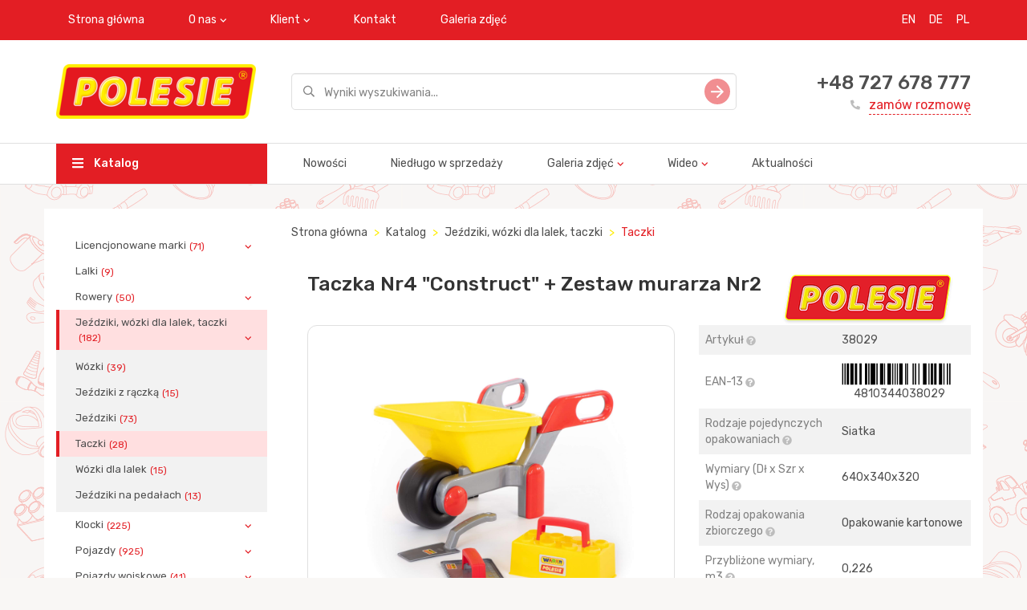

--- FILE ---
content_type: text/html; charset=utf-8
request_url: https://www.polesie-toys.pl/catalog/taczki/taczka_nr4_construct___zestaw_kamieniarza_nr2/
body_size: 9021
content:
<!DOCTYPE html>
<html>
<head>
  <meta charset="utf-8" />
<meta http-equiv="X-UA-Compatible" content="IE=edge">

    
        <title>Taczka Nr4 &quot;Construct&quot; + Zestaw kamieniarza Nr2</title>
    
    <meta name="description" content="Artykuł: 38029, Taczka Nr4 &quot;Construct&quot; + Zestaw kamieniarza Nr2 producent Polesie.">
    


<meta name="viewport" content="width=device-width, initial-scale=1">
<meta property="og:image" content="/static/img/logo_EN.png" />
<meta name="google-site-verification" content="WBjQowvYgiYnx5-Zsiz1cQKVEqkKUvMsdvYMXDtFhA0" />
<meta name="yandex-verification" content="b4ebf4d2acd58f57" />
<link href="https://fonts.googleapis.com/css?family=Rubik:400,500&amp;subset=cyrillic" rel="stylesheet">
<link rel="stylesheet" type="text/css" href="/static/css/vendors.css" />
<link rel="stylesheet" type="text/css" href="/static/css/styles.css" />
<link rel="shortcut icon" href="/static/img/favicon.png" type="image/png">
</head>
<body>
    






    <script type="text/javascript" >
   (function(m,e,t,r,i,k,a){m[i]=m[i]||function(){(m[i].a=m[i].a||[]).push(arguments)};
   m[i].l=1*new Date();k=e.createElement(t),a=e.getElementsByTagName(t)[0],k.async=1,k.src=r,a.parentNode.insertBefore(k,a)})
   (window, document, "script", "https://mc.yandex.ru/metrika/tag.js", "ym");

   ym(59798791, "init", {
        clickmap:true,
        trackLinks:true,
        accurateTrackBounce:true,
        webvisor:true,
        ecommerce:"dataLayer"
   });
</script>
<noscript><div><img src="https://mc.yandex.ru/watch/59798791" style="position:absolute; left:-9999px;" alt="" /></div></noscript>

  <div class="wrapper" style="background: url('/media/brand_images/3_D0_9C_D0_BE_D0_BD_D1_82_D0_B0_D0_B6_D0_BD_D0_B0__6a4e059b42e8252ce7aeb99adfdfa240.png')">
      

<div class="header mb-3">
  <div class="header__top-nav bg-red">
    <div class="container">
      <button class="mobile-nav-toggle">
        <svg class="icon icon-hamburger">
          <use href="/static/img/sprite/sprite.svg#hamburger"></use>
        </svg>
      </button>
      <ul class="nav navbar-nav visible-md-block visible-lg-block">
        
          
              <li><a href="/">Strona główna</a></li>
          
        
          
            <li class="dropdown">
               <a href="javascript: void(0);" class="dropdown-toggle" data-toggle="dropdown">O nas</a>
               <ul class="dropdown-menu">
                   
                       <li><a href="/about/">O firmie</a></li>
                   
                       <li><a href="/manufacture/">Dział produkcji</a></li>
                   
                       <li><a href="/assembly/">Warsztaty montażowe</a></li>
                   
                       <li><a href="/toolroom/">Warsztaty narzędziowe</a></li>
                   
                       <li><a href="/transport/">Wydział transportowo- logistyczny</a></li>
                   
                       <li><a href="/iso_9001/">ISO 9001</a></li>
                   
                       <li><a href="/BSCI/">BSCI</a></li>
                   
               </ul>
            </li>
          
        
          
            <li class="dropdown">
               <a href="javascript: void(0);" class="dropdown-toggle" data-toggle="dropdown">Klient</a>
               <ul class="dropdown-menu">
                   
                       <li><a href="/presentations/">Pokaz</a></li>
                   
                       <li><a href="/pdf_catalogs/">Katalogi produktów do pobrania</a></li>
                   
               </ul>
            </li>
          
        
          
              <li><a href="/contacts/">Kontakt</a></li>
          
        
          
              <li><a href="/gallery/">Galeria zdjęć</a></li>
          
        
      </ul>
    

<ul class="nav navbar-nav navbar-right language">
    
        <li><a href="https://en.polesie-toys.com" title="EN" style="padding-right: 2px;">EN</a></li>
    
        <li><a href="http://www.wader-polesie.de/en/Welcome.html" title="DE" style="padding-right: 2px;">DE</a></li>
    
        <li><a href="/" title="PL" style="padding-right: 2px;">PL</a></li>
    
</ul>
    </div>
  </div>
  
  
  

  
<div class="header__inner">
    <div class="container">
      <div class="row valign">
        <div class="col-xs-12 col-md-4 col-lg-3">
          <div class="header__logo">
            <a href="/"><img src="/media/images/%D0%9B%D0%9E%D0%93%D0%9E%D0%A2%D0%98%D0%9F_%D0%90%D0%9D%D0%93%D0%9B_249x68_fxllkXR.png" alt=""></a>
          </div>
        </div>
        <div class="col-xs-12 col-md-8 col-lg-6">
          <div class="search-field">
            <form method="get" action="/catalog/search/">
              <div class="form-group">
                <input type="text" class="form-control input-lg" name="phrase" placeholder="Wyniki wyszukiwania..." value="">
              </div>
              <button type="submit" class="search-field__btn">
                <svg class="icon icon-slide-right">
                  <use href="/static/img/sprite/sprite.svg#slide-right"></use>
                </svg>
              </button>
            </form>
          </div>
        </div>
        <div class="col-md-3 visible-lg-inline-block">
          <div class="order-callback">
            <div class="order-callback__phone"><a href="tel:+48 727 678 777">+48 727 678 777</a></div>
            <a href="/contacts/" class="order-callback__link">
              <svg class="icon icon-phone-filled">
                  <use href="/static/img/sprite/sprite.svg#phone-filled"></use>
              </svg>
              zamów rozmowę
            </a>
          </div>
        </div>
      </div>
    </div>
</div>
<div class="header__main-nav visible-md-block visible-lg-block">
    <div class="container">
      <div class="row">
        <div class="col-md-4 col-lg-3">
          <a href="/catalog/" class="header__catalog-btn">
            <svg class="icon icon-hamburger">
              <use href="/static/img/sprite/sprite.svg#hamburger"></use>
            </svg>
            Katalog
          </a>
        </div>
        <div class="col-md-8 col-lg-9">
          <ul class="nav navbar-nav">
              
                 
                      <li><a href="/catalog-new/">Nowości</a></li>
                 
              
                 
                      <li><a href="/catalog-release/">Niedługo w sprzedaży</a></li>
                 
              
                 
                     <li class="dropdown">
                        <a href="javascript: void(0);" class="dropdown-toggle" data-toggle="dropdown">Galeria zdjęć</a>
                        <ul class="dropdown-menu">
                          
                              <li><a href="/gallery_katalki/">Jeździki</a></li>
                          
                              <li><a href="/gallery_avtomobili/">Pojazdy</a></li>
                          
                              <li><a href="/gallery_aktivnyiii_otdyih/">Aktywny wypoczynek</a></li>
                          
                              <li><a href="/gallery_velosipedyi/">Rowery</a></li>
                          
                              <li><a href="/gallery_zimniii_assortiment/">Asortyment zimowy</a></li>
                          
                              <li><a href="/gallery_letniii_assortiment/">Asortyment letni</a></li>
                          
                              <li><a href="/gallery_razvivayoshie_igrushki/">Zabawki rozwijające</a></li>
                          
                              <li><a href="/gallery_igrovyie_kompleksyi/">Zestawy zabaw</a></li>
                          
                              <li><a href="/gallery_lienzionnaya_produkiya/">Licencjonowane marki</a></li>
                          
                              <li><a href="/gallery_kuklyi/">Lalki</a></li>
                          
                              <li><a href="/gallery_posuda/">Naczynia dla lalek</a></li>
                          
                              <li><a href="/gallery_kolyaski/">Wózki dla lalek</a></li>
                          
                              <li><a href="/gallery_konstruktoryi/">Klocki</a></li>
                          
                        </ul>
                     </li>
                 
              
                 
                     <li class="dropdown">
                        <a href="javascript: void(0);" class="dropdown-toggle" data-toggle="dropdown">Wideo</a>
                        <ul class="dropdown-menu">
                          
                              <li><a href="/video/">Filmy promocyjne</a></li>
                          
                              <li><a href="/videoinstrukii/">Filmy instruktażowe</a></li>
                          
                              <li><a href="/about_us/">O firmie</a></li>
                          
                        </ul>
                     </li>
                 
              
                 
                      <li><a href="/news/">Aktualności</a></li>
                 
              
          </ul>
        </div>
      </div>
    </div>
</div>


</div>


<div class="mobile-nav">
  <div class="mobile-nav__top">
    <button class="mobile-nav-toggle">
      <svg class="icon icon-hamburger">
          <use href="/static/img/sprite/sprite.svg#hamburger"></use>
      </svg>
    </button>
  </div>
  <ul class="mobile-menu">
    <li><a href="/catalog/">Katalog</a></li>
    
         
              <li><a href="/catalog-new/">Nowości</a></li>
         
    
         
              <li><a href="/catalog-release/">Niedługo w sprzedaży</a></li>
         
    
         
             <li class="parent">
                <a href="javascript: void(0);">Galeria zdjęć</a>
                <ul>
                  
                      <li><a href="/gallery_katalki/">Jeździki</a></li>
                  
                      <li><a href="/gallery_avtomobili/">Pojazdy</a></li>
                  
                      <li><a href="/gallery_aktivnyiii_otdyih/">Aktywny wypoczynek</a></li>
                  
                      <li><a href="/gallery_velosipedyi/">Rowery</a></li>
                  
                      <li><a href="/gallery_zimniii_assortiment/">Asortyment zimowy</a></li>
                  
                      <li><a href="/gallery_letniii_assortiment/">Asortyment letni</a></li>
                  
                      <li><a href="/gallery_razvivayoshie_igrushki/">Zabawki rozwijające</a></li>
                  
                      <li><a href="/gallery_igrovyie_kompleksyi/">Zestawy zabaw</a></li>
                  
                      <li><a href="/gallery_lienzionnaya_produkiya/">Licencjonowane marki</a></li>
                  
                      <li><a href="/gallery_kuklyi/">Lalki</a></li>
                  
                      <li><a href="/gallery_posuda/">Naczynia dla lalek</a></li>
                  
                      <li><a href="/gallery_kolyaski/">Wózki dla lalek</a></li>
                  
                      <li><a href="/gallery_konstruktoryi/">Klocki</a></li>
                  
                </ul>
             </li>
         
    
         
             <li class="parent">
                <a href="javascript: void(0);">Wideo</a>
                <ul>
                  
                      <li><a href="/video/">Filmy promocyjne</a></li>
                  
                      <li><a href="/videoinstrukii/">Filmy instruktażowe</a></li>
                  
                      <li><a href="/about_us/">O firmie</a></li>
                  
                </ul>
             </li>
         
    
         
              <li><a href="/news/">Aktualności</a></li>
         
    
  </ul>
  <div class="order-callback">
    <div class="order-callback__phone"><a href="tel:+48 727 678 777">+48 727 678 777</a></div>
    <a href="/contacts/" class="order-callback__link">
      <svg class="icon icon-phone-filled">
          <use href="/static/img/sprite/sprite.svg#phone-filled"></use>
      </svg>
      zamów rozmowę
    </a>
  </div>
</div>


      <div class="container">
        <div class="row">
          


<div class="col-md-3 visible-lg-block">
  <div class="card">
    <ul class="sidebar-nav">
    
        
            <li  class="parent" >
            <a href="/catalog/licencjonowane_marki/">Licencjonowane marki<span class="badge">(71)</span></a>
            <ul>
        
    
        
            <li >
            <a href="/catalog/mammoet/">Mammoet<span class="badge">(54)</span></a>
            </li>
            
        
    
        
            <li >
            <a href="/catalog/belarus/">BELARUS<span class="badge">(13)</span></a>
            </li>
            
        
    
        
            <li >
            <a href="/catalog/belaz/">BELAZ<span class="badge">(4)</span></a>
            </li>
            
                </ul></li>
            
        
    
        
            <li >
            <a href="/catalog/lalki/">Lalki<span class="badge">(9)</span></a>
            </li>
            
        
    
        
            <li  class="parent" >
            <a href="/catalog/rowery/">Rowery<span class="badge">(50)</span></a>
            <ul>
        
    
        
            <li >
            <a href="/catalog/seria_amigo/">Seria &quot;Amigo&quot;<span class="badge">(24)</span></a>
            </li>
            
        
    
        
            <li >
            <a href="/catalog/seria_basics_1/">Seria &quot;Basics&quot;<span class="badge">(3)</span></a>
            </li>
            
        
    
        
            <li >
            <a href="/catalog/seria_baby_trike/">Seria &quot;Baby Trike&quot;<span class="badge">(6)</span></a>
            </li>
            
        
    
        
            <li >
            <a href="/catalog/seria_dydaktyk/">Seria &quot;Dydaktyk&quot;<span class="badge">(15)</span></a>
            </li>
            
        
    
        
            <li >
            <a href="/catalog/seria_maluch/">Seria &quot;Maluch&quot;<span class="badge">(2)</span></a>
            </li>
            
                </ul></li>
            
        
    
        
            <li  class="parent" >
            <a href="/catalog/jejidziki_wyuzki_dla_lalek_taczki/">Jeździki, wózki dla lalek, taczki<span class="badge">(182)</span></a>
            <ul>
        
    
        
            <li >
            <a href="/catalog/wyuzki/">Wózki<span class="badge">(39)</span></a>
            </li>
            
        
    
        
            <li >
            <a href="/catalog/jejidziki_z_raczka/">Jeździki z rączką<span class="badge">(15)</span></a>
            </li>
            
        
    
        
            <li >
            <a href="/catalog/jejidziki/">Jeździki<span class="badge">(73)</span></a>
            </li>
            
        
    
        
            <li  class="active" >
            <a href="/catalog/taczki/">Taczki<span class="badge">(28)</span></a>
            </li>
            
        
    
        
            <li >
            <a href="/catalog/wyuzki_dla_lalek/">Wózki dla lalek<span class="badge">(15)</span></a>
            </li>
            
        
    
        
            <li >
            <a href="/catalog/jejidziki_na_pedalach/">Jeździki na pedałach<span class="badge">(13)</span></a>
            </li>
            
                </ul></li>
            
        
    
        
            <li  class="parent" >
            <a href="/catalog/klocki/">Klocki<span class="badge">(225)</span></a>
            <ul>
        
    
        
            <li >
            <a href="/catalog/rodzinka/">Rodzinka<span class="badge">(4)</span></a>
            </li>
            
        
    
        
            <li >
            <a href="/catalog/zoo/">Zoo<span class="badge">(3)</span></a>
            </li>
            
        
    
        
            <li >
            <a href="/catalog/farmer/">Farmer<span class="badge">(3)</span></a>
            </li>
            
        
    
        
            <li >
            <a href="/catalog/seria_budowniczy/">Seria &quot;Budowniczy&quot;<span class="badge">(38)</span></a>
            </li>
            
        
    
        
            <li >
            <a href="/catalog/supermix/">Super-mix<span class="badge">(5)</span></a>
            </li>
            
        
    
        
            <li >
            <a href="/catalog/junior/">Junior<span class="badge">(15)</span></a>
            </li>
            
        
    
        
            <li >
            <a href="/catalog/olbrzym/">Olbrzym<span class="badge">(8)</span></a>
            </li>
            
        
    
        
            <li >
            <a href="/catalog/wesole_miasteczko/">Luna Park<span class="badge">(3)</span></a>
            </li>
            
        
    
        
            <li >
            <a href="/catalog/flora/">Flora<span class="badge">(3)</span></a>
            </li>
            
        
    
        
            <li >
            <a href="/catalog/malutka/">Maluszek<span class="badge">(12)</span></a>
            </li>
            
        
    
        
            <li >
            <a href="/catalog/seria_xl/">Seria XL<span class="badge">(2)</span></a>
            </li>
            
        
    
        
            <li >
            <a href="/catalog/seria_xxl/">Seria XXL<span class="badge">(16)</span></a>
            </li>
            
        
    
        
            <li >
            <a href="/catalog/baby/">Baby<span class="badge">(4)</span></a>
            </li>
            
        
    
        
            <li >
            <a href="/catalog/maly_wemdrownik/">&quot;Mały wędrownik&quot;<span class="badge">(16)</span></a>
            </li>
            
        
    
        
            <li >
            <a href="/catalog/zestawy_wybuduj_wlasne_miasto/">Zestawy &quot;Wybuduj własne miasto&quot;<span class="badge">(12)</span></a>
            </li>
            
        
    
        
            <li >
            <a href="/catalog/zestawy_lokomotywa_z_wagonami/">Zestawy &quot;Lokomotywa z wagonami&quot;<span class="badge">(3)</span></a>
            </li>
            
        
    
        
            <li >
            <a href="/catalog/zestawy_wynalazca/">Zestawy &quot;Wynalazca&quot;<span class="badge">(29)</span></a>
            </li>
            
        
    
        
            <li >
            <a href="/catalog/seria_znaki_drogowe/">Seria &quot;Znaki drogowe&quot;<span class="badge">(3)</span></a>
            </li>
            
        
    
        
            <li >
            <a href="/catalog/seria_konstruktortransport/">Seria &quot;Konstruktor-transport&quot;<span class="badge">(25)</span></a>
            </li>
            
        
    
        
            <li >
            <a href="/catalog/seria_konstruktordinozaury/">Seria &quot;Konstruktor-dinozaury&quot;<span class="badge">(10)</span></a>
            </li>
            
        
    
        
            <li >
            <a href="/catalog/seria_konstruktorzwierzem/">Seria &quot;Konstruktor-zwierzę&quot;<span class="badge">(5)</span></a>
            </li>
            
        
    
        
            <li >
            <a href="/catalog/classic/">Classic<span class="badge">(5)</span></a>
            </li>
            
                </ul></li>
            
        
    
        
            <li  class="parent" >
            <a href="/catalog/pojazdy/">Pojazdy<span class="badge">(925)</span></a>
            <ul>
        
    
        
            <li  class="parent" >
            <a href="/catalog/samochody/">Samochody<span class="badge">(731)</span></a>
            <ul>
        
    
        
            <li >
            <a href="/catalog/male_samochody/">Małe samochody<span class="badge">(32)</span></a>
            </li>
            
        
    
        
            <li >
            <a href="/catalog/samochody_shrednie/">Samochody średnie<span class="badge">(29)</span></a>
            </li>
            
        
    
        
            <li  class="parent" >
            <a href="/catalog/pojazdy_inercyjne/">Pojazdy inercyjne<span class="badge">(127)</span></a>
            <ul>
        
    
        
            <li >
            <a href="/catalog/seria_profi/">Seria &quot;Profi&quot;<span class="badge">(42)</span></a>
            </li>
            
        
    
        
            <li >
            <a href="/catalog/seria_city/">Seria &quot;City&quot;<span class="badge">(38)</span></a>
            </li>
            
        
    
        
            <li >
            <a href="/catalog/seria_almaz/">Seria &quot;Ałmaz&quot;<span class="badge">(17)</span></a>
            </li>
            
        
    
        
            <li >
            <a href="/catalog/pojazdy_inercyjne_1/">Pojazdy inercyjne<span class="badge">(12)</span></a>
            </li>
            
        
    
        
            <li >
            <a href="/catalog/seria_oscar/">Seria &quot;Oscar&quot;<span class="badge">(6)</span></a>
            </li>
            
        
    
        
            <li >
            <a href="/catalog/seria_patrick/">Seria &quot;Patrick&quot;<span class="badge">(6)</span></a>
            </li>
            
        
    
        
            <li >
            <a href="/catalog/seria_thomas/">Seria &quot;Thomas&quot;<span class="badge">(6)</span></a>
            </li>
            
                </ul></li>
            
        
    
        
            <li >
            <a href="/catalog/Transport_specjalny/">Transport specjalny<span class="badge">(47)</span></a>
            </li>
            
        
    
        
            <li >
            <a href="/catalog/seria_premium/">Seria &quot;Premium&quot;<span class="badge">(6)</span></a>
            </li>
            
        
    
        
            <li >
            <a href="/catalog/seria_kiesza/">Seria Kiesza<span class="badge">(11)</span></a>
            </li>
            
        
    
        
            <li >
            <a href="/catalog/seria_jasza/">Seria Jasza<span class="badge">(2)</span></a>
            </li>
            
        
    
        
            <li >
            <a href="/catalog/seria_blopper/">Seria Blopper<span class="badge">(6)</span></a>
            </li>
            
        
    
        
            <li >
            <a href="/catalog/seria_tioma/">Seria Tioma<span class="badge">(12)</span></a>
            </li>
            
        
    
        
            <li >
            <a href="/catalog/seria_salut/">Seria Salut<span class="badge">(18)</span></a>
            </li>
            
        
    
        
            <li >
            <a href="/catalog/seria_kuzia/">Seria Kuzia<span class="badge">(7)</span></a>
            </li>
            
        
    
        
            <li >
            <a href="/catalog/seria_kuzia2/">Seria Kuzia-2<span class="badge">(7)</span></a>
            </li>
            
        
    
        
            <li >
            <a href="/catalog/seria_mryuwka/">Seria Mrówka<span class="badge">(9)</span></a>
            </li>
            
        
    
        
            <li >
            <a href="/catalog/seria_faworyt/">Seria &quot;Faworyt&quot;<span class="badge">(6)</span></a>
            </li>
            
        
    
        
            <li >
            <a href="/catalog/seria_miraj/">Seria Miraż<span class="badge">(17)</span></a>
            </li>
            
        
    
        
            <li >
            <a href="/catalog/seria_uniwersal/">Seria Uniwersal<span class="badge">(5)</span></a>
            </li>
            
        
    
        
            <li >
            <a href="/catalog/seria_supergigant/">Seria Supergigant<span class="badge">(10)</span></a>
            </li>
            
        
    
        
            <li >
            <a href="/catalog/seria_borka/">Seria Borka<span class="badge">(4)</span></a>
            </li>
            
        
    
        
            <li >
            <a href="/catalog/seria_romka/">Seria Romka<span class="badge">(3)</span></a>
            </li>
            
        
    
        
            <li >
            <a href="/catalog/seria_antek/">Seria Antoszka<span class="badge">(7)</span></a>
            </li>
            
        
    
        
            <li >
            <a href="/catalog/seria_gosza/">Seria &quot;Gosza&quot;<span class="badge">(10)</span></a>
            </li>
            
        
    
        
            <li >
            <a href="/catalog/seria_maksik/">Seria &quot;Maksik&quot;<span class="badge">(10)</span></a>
            </li>
            
        
    
        
            <li >
            <a href="/catalog/seria_granit/">Seria &quot;Granit&quot;<span class="badge">(3)</span></a>
            </li>
            
        
    
        
            <li >
            <a href="/catalog/seria_basics/">Seria &quot;Basics&quot;<span class="badge">(19)</span></a>
            </li>
            
        
    
        
            <li >
            <a href="/catalog/seria_osilek/">Seria &quot;Osiłek&quot;<span class="badge">(3)</span></a>
            </li>
            
        
    
        
            <li >
            <a href="/catalog/seria_agat/">Seria &quot;Agat&quot;<span class="badge">(6)</span></a>
            </li>
            
        
    
        
            <li >
            <a href="/catalog/seria_construck/">Seria &quot;ConsTruck&quot;<span class="badge">(32)</span></a>
            </li>
            
        
    
        
            <li >
            <a href="/catalog/wywrotka_nr1/">Wywrotka Nr1<span class="badge">(3)</span></a>
            </li>
            
        
    
        
            <li >
            <a href="/catalog/seria_stalker/">Seria &quot;Stalker&quot;<span class="badge">(15)</span></a>
            </li>
            
        
    
        
            <li >
            <a href="/catalog/seria_muromiec/">Seria &quot;Muromiec&quot;<span class="badge">(12)</span></a>
            </li>
            
        
    
        
            <li >
            <a href="/catalog/seria_prestij/">Seria &quot;Prestiż&quot;<span class="badge">(25)</span></a>
            </li>
            
        
    
        
            <li >
            <a href="/catalog/seria_buran/">Seria &quot;Buran&quot;<span class="badge">(9)</span></a>
            </li>
            
        
    
        
            <li >
            <a href="/catalog/seria_silver/">Seria &quot;Silver&quot;<span class="badge">(2)</span></a>
            </li>
            
        
    
        
            <li >
            <a href="/catalog/seria_griptruck/">Seria &quot;GripTruck&quot;<span class="badge">(18)</span></a>
            </li>
            
        
    
        
            <li >
            <a href="/catalog/seria_myuj_pierwszy_samochyud/">Seria &quot;Mój pierwszy samochód&quot;<span class="badge">(13)</span></a>
            </li>
            
        
    
        
            <li >
            <a href="/catalog/seria_przyjaciel/">Seria &quot;Przyjaciel&quot;<span class="badge">(18)</span></a>
            </li>
            
        
    
        
            <li >
            <a href="/catalog/seria_dakar/">Seria &quot;Dakar&quot;<span class="badge">(1)</span></a>
            </li>
            
        
    
        
            <li >
            <a href="/catalog/seria_knopik/">Seria &quot;Knopik&quot;<span class="badge">(10)</span></a>
            </li>
            
        
    
        
            <li >
            <a href="/catalog/seria_leon/">Seria &quot;Leon&quot;<span class="badge">(10)</span></a>
            </li>
            
        
    
        
            <li >
            <a href="/catalog/seria_chip/">Seria &quot;Chip&quot;<span class="badge">(6)</span></a>
            </li>
            
        
    
        
            <li >
            <a href="/catalog/seria_majk/">Seria &quot;Majk&quot;<span class="badge">(38)</span></a>
            </li>
            
        
    
        
            <li >
            <a href="/catalog/seria_karat/">Seria &quot;Karat&quot;<span class="badge">(13)</span></a>
            </li>
            
        
    
        
            <li >
            <a href="/catalog/seria_obroca/">Seria &quot;Obrońca&quot;<span class="badge">(25)</span></a>
            </li>
            
        
    
        
            <li >
            <a href="/catalog/legion/">Seria Legion<span class="badge">(37)</span></a>
            </li>
            
        
    
        
            <li >
            <a href="/catalog/zwiadowca/">Zwiadowca<span class="badge">(8)</span></a>
            </li>
            
        
    
        
            <li >
            <a href="/catalog/seria_legionista/">Seria &quot;Legionista&quot;<span class="badge">(7)</span></a>
            </li>
            
        
    
        
            <li >
            <a href="/catalog/seriya_legionermini/">Seria &quot;Legionista-mini&quot;<span class="badge">(14)</span></a>
            </li>
            
                </ul></li>
            
        
    
        
            <li  class="parent" >
            <a href="/catalog/traktory/">Traktory<span class="badge">(148)</span></a>
            <ul>
        
    
        
            <li >
            <a href="/catalog/seria_farmer_technic/">Seria &quot;Farmer Technic&quot;<span class="badge">(9)</span></a>
            </li>
            
        
    
        
            <li >
            <a href="/catalog/seria_progress/">Seria Progress<span class="badge">(27)</span></a>
            </li>
            
        
    
        
            <li >
            <a href="/catalog/seria_mistrz/">Seria &quot;Mistrz&quot;<span class="badge">(12)</span></a>
            </li>
            
        
    
        
            <li >
            <a href="/catalog/seria_altaj/">Seria &quot;Altaj&quot;<span class="badge">(14)</span></a>
            </li>
            
        
    
        
            <li >
            <a href="/catalog/seria_majster/">Seria &quot;Majster&quot;<span class="badge">(16)</span></a>
            </li>
            
        
    
        
            <li >
            <a href="/catalog/seria_osilek_1/">Seria &quot;Osiłek&quot;<span class="badge">(9)</span></a>
            </li>
            
        
    
        
            <li >
            <a href="/catalog/megakoparka_kolowa/">Mega-koparka kołowa<span class="badge">(3)</span></a>
            </li>
            
        
    
        
            <li >
            <a href="/catalog/seria_silacz/">Seria &quot;Siłacz&quot;<span class="badge">(8)</span></a>
            </li>
            
        
    
        
            <li >
            <a href="/catalog/seria_urawie/">Seria &quot;Żurawie&quot;<span class="badge">(5)</span></a>
            </li>
            
        
    
        
            <li >
            <a href="/catalog/seria_fachowiec/">Seria &quot;Ekspert&quot;<span class="badge">(16)</span></a>
            </li>
            
        
    
        
            <li >
            <a href="/catalog/seria_monolit/">Seria &quot;Monolit&quot;<span class="badge">(3)</span></a>
            </li>
            
        
    
        
            <li >
            <a href="/catalog/traktory_1/">Traktory<span class="badge">(26)</span></a>
            </li>
            
                </ul></li>
            
        
    
        
            <li >
            <a href="/catalog/motory/">Motory<span class="badge">(14)</span></a>
            </li>
            
        
    
        
            <li >
            <a href="/catalog/helikoptery/">Helikoptery<span class="badge">(22)</span></a>
            </li>
            
        
    
        
            <li >
            <a href="/catalog/samoloty/">Samoloty<span class="badge">(9)</span></a>
            </li>
            
                </ul></li>
            
        
    
        
            <li  class="parent" >
            <a href="/catalog/pojazdy_wojskowe/">Pojazdy wojskowe<span class="badge">(41)</span></a>
            <ul>
        
    
        
            <li >
            <a href="/catalog/helikoptery_1/">Helikoptery<span class="badge">(4)</span></a>
            </li>
            
        
    
        
            <li >
            <a href="/catalog/pojazdy_1/">Pojazdy<span class="badge">(37)</span></a>
            </li>
            
                </ul></li>
            
        
    
        
            <li >
            <a href="/catalog/parkingi_i_garaje/">Parkingi i garaże<span class="badge">(23)</span></a>
            </li>
            
        
    
        
            <li >
            <a href="/catalog/grzechotki/">Grzechotki<span class="badge">(29)</span></a>
            </li>
            
        
    
        
            <li >
            <a href="/catalog/zabawki_rozwijajace/">Zabawki rozwijające<span class="badge">(86)</span></a>
            </li>
            
        
    
        
            <li  class="parent" >
            <a href="/catalog/zestawy_zabaw/">Zestawy zabaw<span class="badge">(210)</span></a>
            <ul>
        
    
        
            <li >
            <a href="/catalog/seria_zestawyuw_carmen/">Seria zestawów &quot;Carmen&quot;<span class="badge">(13)</span></a>
            </li>
            
        
    
        
            <li >
            <a href="/catalog/seria_zestawyuw_bubu/">Seria zestawów &quot;BU-BU&quot;<span class="badge">(5)</span></a>
            </li>
            
        
    
        
            <li >
            <a href="/catalog/seria_zestawyuw_mechanik/">Seria zestawów &quot;Mechanik&quot;<span class="badge">(20)</span></a>
            </li>
            
        
    
        
            <li >
            <a href="/catalog/seria_zestawyuw_natali/">Seria zestawów &quot;NATALI&quot;<span class="badge">(5)</span></a>
            </li>
            
        
    
        
            <li >
            <a href="/catalog/seria_zestawyuw_mala_ksiemjniczka/">Seria zestawów &quot;Mała księżniczka&quot;<span class="badge">(19)</span></a>
            </li>
            
        
    
        
            <li >
            <a href="/catalog/seria_zestawyuw_infinity_basic/">Seria zestawów &quot;INFINITY basic&quot;<span class="badge">(5)</span></a>
            </li>
            
        
    
        
            <li >
            <a href="/catalog/seria_zestawyuw_infinity_premium/">Seria zestawów &quot;INFINITY premium&quot;<span class="badge">(4)</span></a>
            </li>
            
        
    
        
            <li >
            <a href="/catalog/zestawy_narzemdzi/">Zestawy narzędzi<span class="badge">(45)</span></a>
            </li>
            
        
    
        
            <li >
            <a href="/catalog/seria_kompleksyuw_zabawkowych_salon_piemknoshci/">Seria kompleksów zabawkowych &quot;Salon piękności&quot;<span class="badge">(10)</span></a>
            </li>
            
        
    
        
            <li >
            <a href="/catalog/seria_zestawyuw_czyshcioch/">Seria zestawów &quot;Czyścioch&quot;<span class="badge">(6)</span></a>
            </li>
            
        
    
        
            <li >
            <a href="/catalog/seria_zestawyuw_do_kapania_lalek/">Seria zestawów do kąpania lalek<span class="badge">(4)</span></a>
            </li>
            
        
    
        
            <li >
            <a href="/catalog/seria_zestawyuw_asystentka/">Seria zestawów &quot;Asystentka&quot;<span class="badge">(15)</span></a>
            </li>
            
        
    
        
            <li >
            <a href="/catalog/seria_zestawyuw_piu_piu/">Seria zestawów &quot;PIU PIU&quot;<span class="badge">(2)</span></a>
            </li>
            
        
    
        
            <li >
            <a href="/catalog/seria_zestawyuw_do_sztuk_piemknych/">Seria zestawów do sztuk pięknych<span class="badge">(6)</span></a>
            </li>
            
        
    
        
            <li >
            <a href="/catalog/seria_zestawyuw_baby_glo/">Seria zestawów &quot;BABY GLO&quot;<span class="badge">(2)</span></a>
            </li>
            
        
    
        
            <li >
            <a href="/catalog/zestawy_z_klockami/">Zestawy z klockami<span class="badge">(9)</span></a>
            </li>
            
        
    
        
            <li >
            <a href="/catalog/zestawy_lekarz/">Zestawy &quot;Lekarz&quot;<span class="badge">(22)</span></a>
            </li>
            
        
    
        
            <li >
            <a href="/catalog/zestawy_niania/">Zestawy &quot;Niania&quot;<span class="badge">(2)</span></a>
            </li>
            
        
    
        
            <li >
            <a href="/catalog/seria_kompleksyuw_zabawkowych_laura/">Seria kompleksów zabawkowych &quot;Laura&quot;<span class="badge">(4)</span></a>
            </li>
            
        
    
        
            <li >
            <a href="/catalog/seria_kompleksyuw_zabawkowych_ogrodnik/">Seria kompleksów zabawkowych &quot;Ogrodnik&quot;<span class="badge">(2)</span></a>
            </li>
            
        
    
        
            <li >
            <a href="/catalog/zestawy_supermarket_i_bistro/">Zestawy &quot;Supermarket&quot; i &quot;Bistro&quot;<span class="badge">(7)</span></a>
            </li>
            
        
    
        
            <li >
            <a href="/catalog/seria_kompleksyuw_zabawkowych_kuchnia_janina/">Seria kompleksów zabawkowych &quot;Kuchnia Janina&quot;<span class="badge">(4)</span></a>
            </li>
            
        
    
        
            <li >
            <a href="/catalog/inne_kuchenki/">Inne kuchenki<span class="badge">(11)</span></a>
            </li>
            
                </ul></li>
            
        
    
        
            <li  class="parent" >
            <a href="/catalog/asortyment_sezonowy/">Asortyment sezonowy<span class="badge">(406)</span></a>
            <ul>
        
    
        
            <li  class="parent" >
            <a href="/catalog/letnie_zestawy/">Letnie zestawy<span class="badge">(196)</span></a>
            <ul>
        
    
        
            <li >
            <a href="/catalog/zestawy_bez_wiadra/">Zestawy bez wiadra<span class="badge">(23)</span></a>
            </li>
            
        
    
        
            <li >
            <a href="/catalog/zestawy_w_plecakach/">Zestawy w plecakach<span class="badge">(4)</span></a>
            </li>
            
        
    
        
            <li >
            <a href="/catalog/zestawy_z_wiadrem_malym/">Zestawy z wiadrem małym<span class="badge">(7)</span></a>
            </li>
            
        
    
        
            <li >
            <a href="/catalog/zestawy_z_wiadrem_malym_z_etykietka/">Zestawy z wiadrem małym z etykietką<span class="badge">(7)</span></a>
            </li>
            
        
    
        
            <li >
            <a href="/catalog/zestawy_z_wiadrem_malym_z_noskiem/">Zestawy z wiadrem małym z noskiem<span class="badge">(6)</span></a>
            </li>
            
        
    
        
            <li >
            <a href="/catalog/zestawy_z_wiaderkiemtwierdza_malym/">Zestawy z wiaderkiem-twierdza małym<span class="badge">(6)</span></a>
            </li>
            
        
    
        
            <li >
            <a href="/catalog/zestawy_z_wiaderkiemkwiatek_malym/">Zestawy z wiaderkiem-kwiatek małym<span class="badge">(2)</span></a>
            </li>
            
        
    
        
            <li >
            <a href="/catalog/zestawy_z_wiaderkiem_shrednim/">Zestawy z wiaderkiem średnim<span class="badge">(5)</span></a>
            </li>
            
        
    
        
            <li >
            <a href="/catalog/zestawy_z_wiaderkiem_shrednim_z_nalepka/">Zestawy z wiaderkiem średnim z nalepką<span class="badge">(8)</span></a>
            </li>
            
        
    
        
            <li >
            <a href="/catalog/zestawy_z_wiaderkiemkwiatek_shrednim/">Zestawy z wiaderkiem-kwiatek średnim<span class="badge">(10)</span></a>
            </li>
            
        
    
        
            <li >
            <a href="/catalog/zestawy_z_wiaderkiem_dujym/">Zestawy z wiaderkiem dużym<span class="badge">(10)</span></a>
            </li>
            
        
    
        
            <li >
            <a href="/catalog/zestawy_z_wiaderkiem_z_nalepka/">Zestawy z wiaderkiem z nalepką<span class="badge">(17)</span></a>
            </li>
            
        
    
        
            <li >
            <a href="/catalog/zestawy_z_wiaderkiem_maksi/">Zestawy z wiaderkiem &quot;Maksi&quot;<span class="badge">(5)</span></a>
            </li>
            
        
    
        
            <li >
            <a href="/catalog/zestawy_z_wiaderkiemkwiatek_dujy/">Zestawy z wiaderkiem-kwiatek duży<span class="badge">(14)</span></a>
            </li>
            
        
    
        
            <li >
            <a href="/catalog/zestawy_z_mlynkami_do_pisaku/">Zestawy z młynkami do pisaku<span class="badge">(9)</span></a>
            </li>
            
        
    
        
            <li >
            <a href="/catalog/zestawy_z_wiaderkiemtwerdza_dujym/">Zestawy z wiaderkiem-twerdzą dużym<span class="badge">(9)</span></a>
            </li>
            
        
    
        
            <li >
            <a href="/catalog/zestawy_z_wiaderkiemkwiatkiem_shredmin_nr3/">Zestawy z wiaderkiem-kwiatkiem średmin Nr3<span class="badge">(6)</span></a>
            </li>
            
        
    
        
            <li >
            <a href="/catalog/zestawy_z_wiaderkiemtwierdza_maxi/">Zestawy z wiaderkiem-twierdzą &quot;Maxi&quot;<span class="badge">(3)</span></a>
            </li>
            
        
    
        
            <li >
            <a href="/catalog/zestawy_z_wiaderkiem_nr4_z_noskiem/">Zestawy z wiaderkiem Nr4 z noskiem<span class="badge">(2)</span></a>
            </li>
            
        
    
        
            <li >
            <a href="/catalog/zestawy_z_wiaderkiem_nr9/">Zestawy z wiaderkiem Nr9<span class="badge">(2)</span></a>
            </li>
            
        
    
        
            <li >
            <a href="/catalog/zestawy_z_wiaderkiemzamkiem_dujym/">Zestawy z wiaderkiem-zamkiem dużym<span class="badge">(9)</span></a>
            </li>
            
        
    
        
            <li >
            <a href="/catalog/zestawy_z_wiaderkiemzamkiem_dujym_2/">Zestawy z wiaderkiem-zamkiem dużym №2<span class="badge">(5)</span></a>
            </li>
            
        
    
        
            <li >
            <a href="/catalog/zestawy_construct/">Zestawy &quot;Construct&quot;<span class="badge">(15)</span></a>
            </li>
            
        
    
        
            <li >
            <a href="/catalog/zestawy_z_wielkim_wiadrem_z_naklejk/">Zestawy z wielkim wiadrem z naklejką<span class="badge">(5)</span></a>
            </li>
            
        
    
        
            <li >
            <a href="/catalog/zestawy_z_wiadremzamkiem_z_du_naklejk/">Zestawy z wiadrem-zamkiem z dużą naklejką<span class="badge">(6)</span></a>
            </li>
            
        
    
        
            <li >
            <a href="/catalog/zestawy_z_wiaderkiemkwiatkiem_shredmin_nr4/">Zestawy z wiaderkiem-kwiatkiem średmin Nr4<span class="badge">(5)</span></a>
            </li>
            
                </ul></li>
            
        
    
        
            <li >
            <a href="/catalog/statki/">Statki<span class="badge">(35)</span></a>
            </li>
            
        
    
        
            <li >
            <a href="/catalog/zabawki_do_zabawy_w_wodzie/">Zabawki do zabawy w wodzie<span class="badge">(7)</span></a>
            </li>
            
        
    
        
            <li >
            <a href="/catalog/wiaderka/">Wiaderka<span class="badge">(19)</span></a>
            </li>
            
        
    
        
            <li >
            <a href="/catalog/lopatki_1/">Łopatki<span class="badge">(50)</span></a>
            </li>
            
        
    
        
            <li >
            <a href="/catalog/grabki/">Grabki<span class="badge">(18)</span></a>
            </li>
            
        
    
        
            <li >
            <a href="/catalog/foremki/">Foremki<span class="badge">(42)</span></a>
            </li>
            
        
    
        
            <li >
            <a href="/catalog/sito/">Sito<span class="badge">(13)</span></a>
            </li>
            
        
    
        
            <li >
            <a href="/catalog/konewki/">Konewki<span class="badge">(7)</span></a>
            </li>
            
        
    
        
            <li >
            <a href="/catalog/mlyny__do_piasku/">Młyny  do piasku<span class="badge">(4)</span></a>
            </li>
            
        
    
        
            <li >
            <a href="/catalog/sanki_lodowe/">Sanki &quot;Lodowe&quot;<span class="badge">(5)</span></a>
            </li>
            
        
    
        
            <li >
            <a href="/catalog/piaskownica/">Piaskownica<span class="badge">(2)</span></a>
            </li>
            
        
    
        
            <li >
            <a href="/catalog/zestawy_do_piasku/">Zestawy do piasku<span class="badge">(3)</span></a>
            </li>
            
                </ul></li>
            
        
    
        
            <li >
            <a href="/catalog/meble_dla_lalek/">Meble dla lalek<span class="badge">(18)</span></a>
            </li>
            
        
    
        
            <li  class="parent" >
            <a href="/catalog/naczynia_dla_lalek/">Naczynia dla lalek<span class="badge">(88)</span></a>
            <ul>
        
    
        
            <li >
            <a href="/catalog/seria_minutka/">Seria &quot;Minutka&quot;<span class="badge">(11)</span></a>
            </li>
            
        
    
        
            <li >
            <a href="/catalog/seria_aniuta/">Seria &quot;Aniuta&quot;<span class="badge">(9)</span></a>
            </li>
            
        
    
        
            <li >
            <a href="/catalog/seria_gosposia/">Seria &quot;Gosposia&quot;<span class="badge">(11)</span></a>
            </li>
            
        
    
        
            <li >
            <a href="/catalog/seria_janina/">Seria &quot;Janina&quot;<span class="badge">(1)</span></a>
            </li>
            
        
    
        
            <li >
            <a href="/catalog/seria_nastka/">Seria &quot;Nastka&quot;<span class="badge">(13)</span></a>
            </li>
            
        
    
        
            <li >
            <a href="/catalog/seria_alisa/">Seria &quot;Alisa&quot;<span class="badge">(22)</span></a>
            </li>
            
        
    
        
            <li >
            <a href="/catalog/zestawy_naczyn/">Zestawy naczyń<span class="badge">(24)</span></a>
            </li>
            
        
    
        
            <li >
            <a href="/catalog/seria_retro/">Seria &quot;Retro&quot;<span class="badge">(7)</span></a>
            </li>
            
                </ul></li>
            
        
    
        
            <li >
            <a href="/catalog/zestawy_zakupowe_waga/">Zestawy zakupowe, waga<span class="badge">(14)</span></a>
            </li>
            
        
    
        
            <li >
            <a href="/catalog/zabawki_w_dysplejach/">Zabawki w dysplejach<span class="badge">(169)</span></a>
            </li>
            
        
    
        
            <li >
            <a href="/catalog/aktywny_wypoczynek/">Aktywny wypoczynek<span class="badge">(26)</span></a>
            </li>
            
        
    
        
            <li >
            <a href="/catalog/maty_ortopedyczne/">Maty ortopedyczne<span class="badge">(8)</span></a>
            </li>
            
                </ul></li>
            
        
    
    </ul>
  </div>
</div>

          <div class="col-md-12 col-lg-9">
            <ol class="breadcrumb">
    <li><a href="/">Strona główna</a></li>
    
        <li><a href="/catalog/">Katalog</a></li>
    
    
        
            
                <li><a href="/catalog/jejidziki_wyuzki_dla_lalek_taczki/">Jeździki, wózki dla lalek, taczki</a></li>
            
        
            
                <li class="active">Taczki</li>
            
        
    
</ol>

            <div class="card product-card">
             <div class="row">
                <div class="col-sm-9"><h2>Taczka Nr4 &quot;Construct&quot; + Zestaw murarza Nr2</h2></div>
                 
                     <div class="col-sm-3">
                         <div class="product-card__vendor-logo"><img src="https://d76x9kzroj35t.cloudfront.net/logo_tm/previews/logo_en.png.215x0_q85_crop-smart.png" alt=""></div>
                     </div>
                 
             </div>

              <div class="row">
                <div class="col-md-12 col-lg-7">
                  <div class="product-card__gallery">
                  
                    <div class="product-card__gallery-show">
                        
                            
                                <div><img src="https://d76x9kzroj35t.cloudfront.net/EN_Base/katalki/tachki/38029.jpg" title='Taczka Nr4 &quot;Construct&quot; + Zestaw murarza Nr2' alt='Taczka Nr4 &quot;Construct&quot; + Zestaw murarza Nr2 artykuł 38029 - fota #1' class="lazyload"></div>
                            
                                <div><img src="https://d76x9kzroj35t.cloudfront.net/EN_Base/katalki/tachki/38029_1_1.jpg" title='Taczka Nr4 &quot;Construct&quot; + Zestaw murarza Nr2' alt='Taczka Nr4 &quot;Construct&quot; + Zestaw murarza Nr2 artykuł 38029 - fota #2' class="lazyload"></div>
                            
                                <div><img src="https://d76x9kzroj35t.cloudfront.net/EN_Base/katalki/tachki/38029_1_2.jpg" title='Taczka Nr4 &quot;Construct&quot; + Zestaw murarza Nr2' alt='Taczka Nr4 &quot;Construct&quot; + Zestaw murarza Nr2 artykuł 38029 - fota #3' class="lazyload"></div>
                            
                                <div><img src="https://d76x9kzroj35t.cloudfront.net/EN_Base/katalki/tachki/38029_1_3.jpg" title='Taczka Nr4 &quot;Construct&quot; + Zestaw murarza Nr2' alt='Taczka Nr4 &quot;Construct&quot; + Zestaw murarza Nr2 artykuł 38029 - fota #4' class="lazyload"></div>
                            
                                <div><img src="https://d76x9kzroj35t.cloudfront.net/EN_Base/katalki/tachki/38029_1_4.jpg" title='Taczka Nr4 &quot;Construct&quot; + Zestaw murarza Nr2' alt='Taczka Nr4 &quot;Construct&quot; + Zestaw murarza Nr2 artykuł 38029 - fota #5' class="lazyload"></div>
                            
                                <div><img src="https://d76x9kzroj35t.cloudfront.net/EN_Base/katalki/tachki/38029_1_5.jpg" title='Taczka Nr4 &quot;Construct&quot; + Zestaw murarza Nr2' alt='Taczka Nr4 &quot;Construct&quot; + Zestaw murarza Nr2 artykuł 38029 - fota #6' class="lazyload"></div>
                            
                        
                    </div>
                    <div class="product-card__gallery-nav">
                      {
                            <div><img src="https://d76x9kzroj35t.cloudfront.net/EN_Base/katalki/tachki/38029.jpg" title='Taczka Nr4 &quot;Construct&quot; + Zestaw murarza Nr2' alt='Taczka Nr4 &quot;Construct&quot; + Zestaw murarza Nr2 artykuł 38029 - fota #1' class="lazyload"></div>
                      
                            <div><img src="https://d76x9kzroj35t.cloudfront.net/EN_Base/katalki/tachki/38029_1_1.jpg" title='Taczka Nr4 &quot;Construct&quot; + Zestaw murarza Nr2' alt='Taczka Nr4 &quot;Construct&quot; + Zestaw murarza Nr2 artykuł 38029 - fota #2' class="lazyload"></div>
                      
                            <div><img src="https://d76x9kzroj35t.cloudfront.net/EN_Base/katalki/tachki/38029_1_2.jpg" title='Taczka Nr4 &quot;Construct&quot; + Zestaw murarza Nr2' alt='Taczka Nr4 &quot;Construct&quot; + Zestaw murarza Nr2 artykuł 38029 - fota #3' class="lazyload"></div>
                      
                            <div><img src="https://d76x9kzroj35t.cloudfront.net/EN_Base/katalki/tachki/38029_1_3.jpg" title='Taczka Nr4 &quot;Construct&quot; + Zestaw murarza Nr2' alt='Taczka Nr4 &quot;Construct&quot; + Zestaw murarza Nr2 artykuł 38029 - fota #4' class="lazyload"></div>
                      
                            <div><img src="https://d76x9kzroj35t.cloudfront.net/EN_Base/katalki/tachki/38029_1_4.jpg" title='Taczka Nr4 &quot;Construct&quot; + Zestaw murarza Nr2' alt='Taczka Nr4 &quot;Construct&quot; + Zestaw murarza Nr2 artykuł 38029 - fota #5' class="lazyload"></div>
                      
                            <div><img src="https://d76x9kzroj35t.cloudfront.net/EN_Base/katalki/tachki/38029_1_5.jpg" title='Taczka Nr4 &quot;Construct&quot; + Zestaw murarza Nr2' alt='Taczka Nr4 &quot;Construct&quot; + Zestaw murarza Nr2 artykuł 38029 - fota #6' class="lazyload"></div>
                      
                    </div>
                  
                  </div>
                </div>

                <div class="col-md-12 col-lg-5">
                

                  <table class="table table-striped">
                    <tr>
                      <td class="color-grey">Artykuł
                        <img src="/static/img/icons/question.svg" alt="" data-toggle="tooltip" data-placement="right" title="Содержимое тултипа">
                      </td>
                      <td>38029</td>
                    </tr>
                    <tr>
                      <td class="color-grey">EAN-13
                        <img src="/static/img/icons/question.svg" alt="" data-toggle="tooltip" data-placement="right" title="Содержимое тултипа">
                      </td>
                      <td><img src="/media/eans/ean_4810344038029.png" alt="" width="190" height="30" style="margin-left: -14%; ">
                          <span style="margin-left: 8%;">4810344038029</span>
                      </td>
                    </tr>
                    <tr>
                      <td class="color-grey">Rodzaje pojedynczych opakowaniach
                        <img src="/static/img/icons/question.svg" alt="" data-toggle="tooltip" data-placement="right" title="Содержимое тултипа">
                      </td>
                      <td>Siatka</td>
                    </tr>
                    <tr>
                      <td class="color-grey">Wymiary (Dł x Szr x Wys)
                        <img src="/static/img/icons/question.svg" alt="" data-toggle="tooltip" data-placement="right" title="Dł x Szr x Wys">
                      </td>
                      <td>640х340х320</td>
                    </tr>
                    <tr>
                      <td class="color-grey">Rodzaj opakowania zbiorczego
                        <img src="/static/img/icons/question.svg" alt="" data-toggle="tooltip" data-placement="right" title="Содержимое тултипа">
                      </td>
                      <td>Opakowanie kartonowe</td>
                    </tr>
                    <tr>
                      <td class="color-grey">Przybliżone wymiary, m3
                        <img src="/static/img/icons/question.svg" alt="" data-toggle="tooltip" data-placement="right" title="m3">
                      </td>
                      <td>0,226</td>
                    </tr>
                    <tr>
                      <td class="color-grey">Iłość szt.
                        <img src="/static/img/icons/question.svg" alt="" data-toggle="tooltip" data-placement="right" title="Содержимое тултипа">
                      </td>
                      <td>4</td>
                    </tr>










                  </table>
                  <p class="color-grey">Dane techniczne i kolory mogą ulec zmianie bez wcześniejszego powiadomienia</p>
                </div>
              </div>
            </div>

            <ul class="pager">
                
                  <li class="previous">
                    <a href="/catalog/taczki/zestaw_nr455_taczka_nr4___wiaderko_duje_sito_lopatka_nr5_foremka_lokomotywa_konewka_mala_nr4/">
                      <p>poprzedni wyrób</p>
                      <p>Zestaw Nr455: Taczka Nr4 + wiaderko duże, sito, łopatk…</p>
                    </a>
                  </li>
                
                
                  <li class="next">
                    <a href="/catalog/taczki/nabor_447/">
                      <p>następny wyrób</p>
                      <p>Taczka Nr4 + Zestaw kamieniarza Nr1</p>
                    </a>
                  </li>
                
            </ul>
            
            <div class="mb-4">
              <ul class="nav nav-tabs">
                <li class="active"><a href="#pr-description" data-toggle="tab">Opis</a></li>
                
              </ul>

              <div class="tab-content">
                <div class="tab-pane active" id="pr-description">
                  <p>-</p>
                </div>
              
              </div>

              <div class="clearfix"></div>
            </div>
            
          
            <div class="multiple-slider mt-3 mb-3">
              <div class="multiple-slider__heading">
                <span class="h3">Zobacz także</span>
                <a href="/catalog/taczki/">zobacz wszystkie</a>
              </div>
              <div class="multiple-slider__inner" data-slick='{"slidesToShow": 3}'>
                  
                    <a href="/catalog/taczki/zestaw_nr453_taczka_ogrodnik_nr2___wiaderko_z_nalepka_sito_slonko_lopatka_nr5_grabki_nr5/" class="card catalog-item">
                      
                      <span class="thumbnail">
                        <img src="https://d76x9kzroj35t.cloudfront.net/EN_Base/katalki/tachki/previews/41692.jpg.0x160_q85_crop-smart.jpg" alt="">
                      </span>
                      <p class="catalog-item__article">Artykuł: 41692</p>
                      <p class="catalog-item__title">Zestaw Nr453: Taczka &quot;Ogrodnik&quot; Nr2 + wiaderko z nalep…</p>
                    </a>
                  
                    <a href="/catalog/taczki/taczka_nr2/" class="card catalog-item">
                      
                      <span class="thumbnail">
                        <img src="https://d76x9kzroj35t.cloudfront.net/EN_Base/katalki/tachki/previews/40848.jpg.0x160_q85_crop-smart.jpg" alt="">
                      </span>
                      <p class="catalog-item__article">Artykuł: 40848</p>
                      <p class="catalog-item__title">Taczka Nr2</p>
                    </a>
                  
                    <a href="/catalog/taczki/zestaw_nr461_taczka_nr2___lopata_duja_grabki_duje_szufelka_nr29_grabki_nr25_sekator_konewka_mala_nr4/" class="card catalog-item">
                      
                      <span class="thumbnail">
                        <img src="https://d76x9kzroj35t.cloudfront.net/EN_Base/katalki/tachki/previews/44860.jpg.0x160_q85_crop-smart.jpg" alt="">
                      </span>
                      <p class="catalog-item__article">Artykuł: 44860</p>
                      <p class="catalog-item__title">Zestaw Nr461: Taczka Nr2 + łopata duża, grabki duże, s…</p>
                    </a>
                  
                    <a href="/catalog/taczki/taczka_nr3/" class="card catalog-item">
                      
                      <span class="thumbnail">
                        <img src="https://d76x9kzroj35t.cloudfront.net/EN_Base/katalki/tachki/previews/39538.jpg.0x160_q85_crop-smart.jpg" alt="">
                      </span>
                      <p class="catalog-item__article">Artykuł: 39538</p>
                      <p class="catalog-item__title">Taczka Nr3</p>
                    </a>
                  
                    <a href="/catalog/taczki/taczka_nr4/" class="card catalog-item">
                      
                      <span class="thumbnail">
                        <img src="https://d76x9kzroj35t.cloudfront.net/EN_Base/katalki/tachki/previews/38012.jpg.0x160_q85_crop-smart.jpg" alt="">
                      </span>
                      <p class="catalog-item__article">Artykuł: 38012</p>
                      <p class="catalog-item__title">Taczka Nr4</p>
                    </a>
                  
                    <a href="/catalog/taczki/zestaw_nr454_taczka_ogrodnik_nr2___wiaderko_male_z_noskiem__lopata_duja_grabki_duje_szufelka_nr29_grabki_nr25_sekator/" class="card catalog-item">
                      
                      <span class="thumbnail">
                        <img src="https://d76x9kzroj35t.cloudfront.net/EN_Base/katalki/tachki/previews/41722.jpg.0x160_q85_crop-smart.jpg" alt="">
                      </span>
                      <p class="catalog-item__article">Artykuł: 41722</p>
                      <p class="catalog-item__title">Zestaw Nr454: Taczka &quot;Ogrodnik&quot; Nr2 + wiaderko małe z …</p>
                    </a>
                  
                    <a href="/catalog/taczki/taczka_maluch/" class="card catalog-item">
                      
                      <span class="thumbnail">
                        <img src="https://d76x9kzroj35t.cloudfront.net/EN_Base/katalki/tachki/previews/36247.jpg.0x160_q85_crop-smart.jpg" alt="">
                      </span>
                      <p class="catalog-item__article">Artykuł: 36247</p>
                      <p class="catalog-item__title">Taczka &quot;Maluch&quot;</p>
                    </a>
                  
                    <a href="/catalog/taczki/taczka_maluch_din/" class="card catalog-item">
                      
                      <span class="thumbnail">
                        <img src="https://d76x9kzroj35t.cloudfront.net/EN_Base/katalki/tachki/previews/36278.jpg.0x160_q85_crop-smart.jpg" alt="">
                      </span>
                      <p class="catalog-item__article">Artykuł: 36278</p>
                      <p class="catalog-item__title">Taczka &quot;Maluch Din&quot;</p>
                    </a>
                  
                    <a href="/catalog/taczki/taczka_maluch_bim/" class="card catalog-item">
                      
                      <span class="thumbnail">
                        <img src="https://d76x9kzroj35t.cloudfront.net/EN_Base/katalki/tachki/previews/36254.jpg.0x160_q85_crop-smart.jpg" alt="">
                      </span>
                      <p class="catalog-item__article">Artykuł: 36254</p>
                      <p class="catalog-item__title">Taczka &quot;Maluch Bim&quot;</p>
                    </a>
                  
                    <a href="/catalog/taczki/taczka_maluch_tiapa/" class="card catalog-item">
                      
                      <span class="thumbnail">
                        <img src="https://d76x9kzroj35t.cloudfront.net/EN_Base/katalki/tachki/previews/36261.jpg.0x160_q85_crop-smart.jpg" alt="">
                      </span>
                      <p class="catalog-item__article">Artykuł: 36261</p>
                      <p class="catalog-item__title">Taczka &quot;Maluch Tiapa&quot;</p>
                    </a>
                  

              </div>
            </div>
          
          </div>
        </div>
      </div>
      
      


<div class="footer">
  <div class="footer__nav">
    <div class="container">
      <div class="row">
        <div class="col-xs-12 col-sm-6 col-md-12 col-lg-7">
          <div class="row">
              
                <div class="col-md-4">
                  <div class="h4 footer__nav-title"><a href="javascript: void(0);">O nas</a></div>
                  <ul>
                    
                      
                          <li><a href="/about/">O firmie</a></li>
                      
                          <li><a href="/manufacture/">Dział produkcji</a></li>
                      
                          <li><a href="/assembly/">Warsztaty montażowe</a></li>
                      
                          <li><a href="/toolroom/">Warsztaty narzędziowe</a></li>
                      
                          <li><a href="/transport/">Wydział transportowo- logistyczny</a></li>
                      
                          <li><a href="/iso_9001/">ISO 9001</a></li>
                      
                          <li><a href="/BSCI/">BSCI</a></li>
                      
                    
                    </ul>
                </div>
              
                <div class="col-md-4">
                  <div class="h4 footer__nav-title"><a href="javascript: void(0);">Informacje</a></div>
                  <ul>
                    
                      
                          <li><a href="/news/">Aktualności</a></li>
                      
                          <li><a href="/catalog-new/">Nowości</a></li>
                      
                          <li><a href="/catalog-release/">Niedługo w sprzedaży</a></li>
                      
                          <li><a href="/contacts/">Kontakt</a></li>
                      
                    
                    </ul>
                </div>
              
                <div class="col-md-4">
                  <div class="h4 footer__nav-title"><a href="javascript: void(0);">Klient</a></div>
                  <ul>
                    
                      
                          <li><a href="/presentations/">Pokaz</a></li>
                      
                          <li><a href="/pdf_catalogs/">Katalogi produktów do pobrania</a></li>
                      
                    
                    </ul>
                </div>
              
          </div>
        </div>

        <div class="col-xs-12 col-sm-6 col-md-4 col-lg-3 col-lg-offset-2">
          <div class="h4 footer__nav-title">Jak się z nami skontaktować:</div>
          <ul>
            <li>
              <svg class="icon icon-comments">
                  <use href="/static/img/sprite/sprite.svg#comments"></use>
              </svg>
                
                   <a href="mailto:office@wader-polesie.pl">office@wader-polesie.pl</a>
                
            </li>
            <li>
              <svg class="icon icon-phone">
                  <use href="/static/img/sprite/sprite.svg#phone"></use>
              </svg>
              
                <a href="tel:+48 727 678 777">+48 727 678 777</a>
              
            </li>
          </ul>
          <br>
          <div class="h4 footer__nav-title mt-3">Sieci społecznościowe:</div>
          <ul class="footer__socials">
            <li><a href="https://www.facebook.com/zabawkipolesie/" target="_blank"><img src="/static/img/icons/facebook.svg" alt=""></a></li>
            <li><a href="http://vk.com/polesietoys" target="_blank"><img src="/static/img/icons/vk.svg" alt=""></a></li>
            <li><a href="https://www.instagram.com/zabawkipolesie/" target="_blank"><img src="/static/img/icons/instagram.svg" alt=""></a></li>
            <li><a href="http://www.youtube.com/channel/UCSr8QYXHnQ-LWAg76j-kGPw?sub_confirmation=1" target="_blank"><img src="/static/img/icons/youtube.svg" alt=""></a></li>
          </ul>
        </div>
      </div>
    </div>
  </div>
  <div class="copyright">
    <div class="container">
      <div class="row">
        <div class="col-sm-12">2006-2026, SOOO „PP Polesie”. Wszystkie prawa zastrzeżone</div>
      </div>
    </div>
  </div>
</div>
  </div>
    <script src="/static/js/vendors.js"></script>
    <script src="/static/js/scripts.js"></script>
    <script src="/static/js/lazysizes.min.js" async=""></script>

</body>
</html>

--- FILE ---
content_type: image/svg+xml
request_url: https://www.polesie-toys.pl/static/img/icons/youtube.svg
body_size: 576
content:
<svg width="36" height="36" viewBox="0 0 36 36" fill="none" xmlns="http://www.w3.org/2000/svg">
<path fill-rule="evenodd" clip-rule="evenodd" d="M18 36C27.9411 36 36 27.9411 36 18C36 8.05888 27.9411 0 18 0C8.05888 0 0 8.05888 0 18C0 27.9411 8.05888 36 18 36Z" fill="#F2F2F2"/>
<path d="M26.1875 13.875C26.0833 13.5 25.8958 13.1771 25.625 12.9062C25.3542 12.6354 25.0312 12.4479 24.6562 12.3438C24.1146 12.1979 22.8438 12.0938 20.8438 12.0312L18 12L15.1562 12.0312C13.1562 12.0938 11.8854 12.1979 11.3438 12.3438C10.9688 12.4479 10.6458 12.6354 10.375 12.9062C10.1042 13.1771 9.91667 13.5 9.8125 13.875C9.66667 14.4375 9.5625 15.2917 9.5 16.4375C9.47917 17.0208 9.46875 17.5417 9.46875 18L9.5 19.5625C9.5625 20.7292 9.66667 21.5938 9.8125 22.1562C9.91667 22.5104 10.1042 22.8229 10.375 23.0938C10.6458 23.3646 10.9688 23.5521 11.3438 23.6562C11.8854 23.8021 13.1562 23.9062 15.1562 23.9688L18 24L20.8438 23.9688C22.8438 23.9062 24.1146 23.8021 24.6562 23.6562C25.0312 23.5521 25.3542 23.3646 25.625 23.0938C25.8958 22.8229 26.0833 22.5104 26.1875 22.1562C26.3333 21.5938 26.4375 20.7292 26.5 19.5625L26.5312 18L26.5 16.4375C26.4375 15.2917 26.3333 14.4375 26.1875 13.875ZM16.25 20.5625V15.4688L20.7188 18L16.25 20.5625Z" fill="#828282"/>
</svg>
